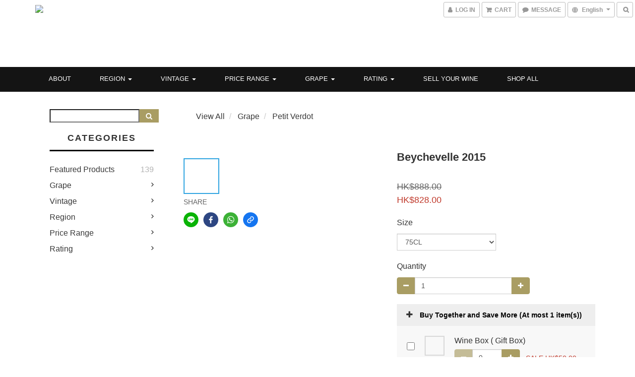

--- FILE ---
content_type: text/plain
request_url: https://www.google-analytics.com/j/collect?v=1&_v=j102&a=1474059026&t=pageview&cu=HKD&_s=1&dl=https%3A%2F%2Fwww.wine1000plus.com%2Fproducts%2Fbeychevelle-2015&ul=en-us%40posix&dt=Beychevelle%202015&sr=1280x720&vp=1280x720&_u=aGBAAEIJAAAAACAMI~&jid=951530615&gjid=131753425&cid=176998954.1768357844&tid=UA-79169396-1&_gid=1416901520.1768357844&_r=1&_slc=1&pa=detail&pr1id=BEY2015&pr1nm=Beychevelle%202015&pr1ca=&pr1br=&pr1va=75CL&pr1pr=&pr1qt=&pr1cc=&pr1ps=0&z=1503599518
body_size: -451
content:
2,cG-B7DQHVHCVB